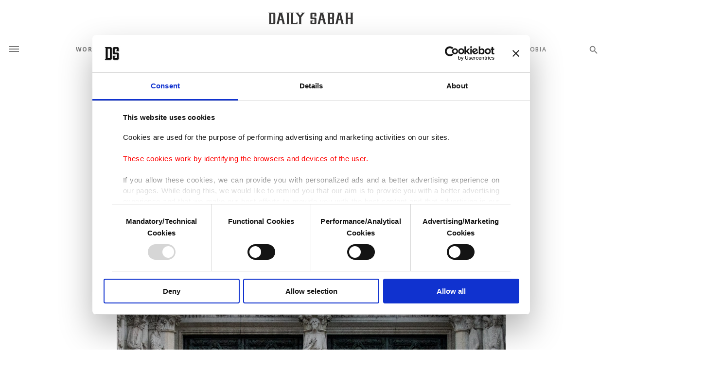

--- FILE ---
content_type: text/html; charset=UTF-8
request_url: https://www.dailysabah.com/article_count/1020105
body_size: -84
content:
Article Id: 1020105- Visit_count: 5</br>counter_mod: 10<br> mod: 5